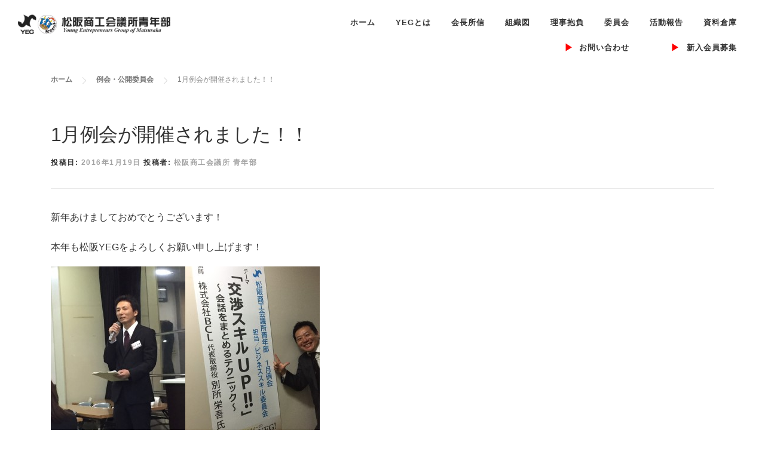

--- FILE ---
content_type: text/html; charset=UTF-8
request_url: http://matsusaka-yeg.jp/1%E6%9C%88%E4%BE%8B%E4%BC%9A%E3%81%8C%E9%96%8B%E5%82%AC%E3%81%95%E3%82%8C%E3%81%BE%E3%81%97%E3%81%9F%EF%BC%81%EF%BC%81/
body_size: 16541
content:
<!DOCTYPE html>
<html lang="ja">
<head>
<meta charset="UTF-8">
<meta name="viewport" content="width=device-width, initial-scale=1">
<link rel="profile" href="http://gmpg.org/xfn/11">
<title>1月例会が開催されました！！ &#8211; 松阪商工会議所青年部</title>
<meta name='robots' content='max-image-preview:large' />
<link rel='dns-prefetch' href='//maps.googleapis.com' />
<link rel='dns-prefetch' href='//www.googletagmanager.com' />
<link rel="alternate" type="application/rss+xml" title="松阪商工会議所青年部 &raquo; フィード" href="https://matsusaka-yeg.jp/feed/" />
<link rel="alternate" type="application/rss+xml" title="松阪商工会議所青年部 &raquo; コメントフィード" href="https://matsusaka-yeg.jp/comments/feed/" />
		<script>
			var head = document.getElementsByTagName('head')[0];
			// Save the original method
			var insertBefore = head.insertBefore;
			// Replace it!
			head.insertBefore = function(newElement, referenceElement) {
				if (newElement.href && newElement.href.indexOf('https://fonts.googleapis.com/css?family=') === 0) {
					return;
				}
				if (newElement.href && newElement.href.indexOf('https://fonts.gstatic.com/') === 0) {
					return;
				}
				insertBefore.call(head, newElement, referenceElement);
			};
		</script>
<link rel="alternate" type="application/rss+xml" title="松阪商工会議所青年部 &raquo; 1月例会が開催されました！！ のコメントのフィード" href="https://matsusaka-yeg.jp/1%e6%9c%88%e4%be%8b%e4%bc%9a%e3%81%8c%e9%96%8b%e5%82%ac%e3%81%95%e3%82%8c%e3%81%be%e3%81%97%e3%81%9f%ef%bc%81%ef%bc%81/feed/" />
<link rel="alternate" title="oEmbed (JSON)" type="application/json+oembed" href="https://matsusaka-yeg.jp/wp-json/oembed/1.0/embed?url=https%3A%2F%2Fmatsusaka-yeg.jp%2F1%25e6%259c%2588%25e4%25be%258b%25e4%25bc%259a%25e3%2581%258c%25e9%2596%258b%25e5%2582%25ac%25e3%2581%2595%25e3%2582%258c%25e3%2581%25be%25e3%2581%2597%25e3%2581%259f%25ef%25bc%2581%25ef%25bc%2581%2F" />
<link rel="alternate" title="oEmbed (XML)" type="text/xml+oembed" href="https://matsusaka-yeg.jp/wp-json/oembed/1.0/embed?url=https%3A%2F%2Fmatsusaka-yeg.jp%2F1%25e6%259c%2588%25e4%25be%258b%25e4%25bc%259a%25e3%2581%258c%25e9%2596%258b%25e5%2582%25ac%25e3%2581%2595%25e3%2582%258c%25e3%2581%25be%25e3%2581%2597%25e3%2581%259f%25ef%25bc%2581%25ef%25bc%2581%2F&#038;format=xml" />
<style id='wp-img-auto-sizes-contain-inline-css' type='text/css'>
img:is([sizes=auto i],[sizes^="auto," i]){contain-intrinsic-size:3000px 1500px}
/*# sourceURL=wp-img-auto-sizes-contain-inline-css */
</style>
<style id='wp-emoji-styles-inline-css' type='text/css'>

	img.wp-smiley, img.emoji {
		display: inline !important;
		border: none !important;
		box-shadow: none !important;
		height: 1em !important;
		width: 1em !important;
		margin: 0 0.07em !important;
		vertical-align: -0.1em !important;
		background: none !important;
		padding: 0 !important;
	}
/*# sourceURL=wp-emoji-styles-inline-css */
</style>
<style id='wp-block-library-inline-css' type='text/css'>
:root{--wp-block-synced-color:#7a00df;--wp-block-synced-color--rgb:122,0,223;--wp-bound-block-color:var(--wp-block-synced-color);--wp-editor-canvas-background:#ddd;--wp-admin-theme-color:#007cba;--wp-admin-theme-color--rgb:0,124,186;--wp-admin-theme-color-darker-10:#006ba1;--wp-admin-theme-color-darker-10--rgb:0,107,160.5;--wp-admin-theme-color-darker-20:#005a87;--wp-admin-theme-color-darker-20--rgb:0,90,135;--wp-admin-border-width-focus:2px}@media (min-resolution:192dpi){:root{--wp-admin-border-width-focus:1.5px}}.wp-element-button{cursor:pointer}:root .has-very-light-gray-background-color{background-color:#eee}:root .has-very-dark-gray-background-color{background-color:#313131}:root .has-very-light-gray-color{color:#eee}:root .has-very-dark-gray-color{color:#313131}:root .has-vivid-green-cyan-to-vivid-cyan-blue-gradient-background{background:linear-gradient(135deg,#00d084,#0693e3)}:root .has-purple-crush-gradient-background{background:linear-gradient(135deg,#34e2e4,#4721fb 50%,#ab1dfe)}:root .has-hazy-dawn-gradient-background{background:linear-gradient(135deg,#faaca8,#dad0ec)}:root .has-subdued-olive-gradient-background{background:linear-gradient(135deg,#fafae1,#67a671)}:root .has-atomic-cream-gradient-background{background:linear-gradient(135deg,#fdd79a,#004a59)}:root .has-nightshade-gradient-background{background:linear-gradient(135deg,#330968,#31cdcf)}:root .has-midnight-gradient-background{background:linear-gradient(135deg,#020381,#2874fc)}:root{--wp--preset--font-size--normal:16px;--wp--preset--font-size--huge:42px}.has-regular-font-size{font-size:1em}.has-larger-font-size{font-size:2.625em}.has-normal-font-size{font-size:var(--wp--preset--font-size--normal)}.has-huge-font-size{font-size:var(--wp--preset--font-size--huge)}.has-text-align-center{text-align:center}.has-text-align-left{text-align:left}.has-text-align-right{text-align:right}.has-fit-text{white-space:nowrap!important}#end-resizable-editor-section{display:none}.aligncenter{clear:both}.items-justified-left{justify-content:flex-start}.items-justified-center{justify-content:center}.items-justified-right{justify-content:flex-end}.items-justified-space-between{justify-content:space-between}.screen-reader-text{border:0;clip-path:inset(50%);height:1px;margin:-1px;overflow:hidden;padding:0;position:absolute;width:1px;word-wrap:normal!important}.screen-reader-text:focus{background-color:#ddd;clip-path:none;color:#444;display:block;font-size:1em;height:auto;left:5px;line-height:normal;padding:15px 23px 14px;text-decoration:none;top:5px;width:auto;z-index:100000}html :where(.has-border-color){border-style:solid}html :where([style*=border-top-color]){border-top-style:solid}html :where([style*=border-right-color]){border-right-style:solid}html :where([style*=border-bottom-color]){border-bottom-style:solid}html :where([style*=border-left-color]){border-left-style:solid}html :where([style*=border-width]){border-style:solid}html :where([style*=border-top-width]){border-top-style:solid}html :where([style*=border-right-width]){border-right-style:solid}html :where([style*=border-bottom-width]){border-bottom-style:solid}html :where([style*=border-left-width]){border-left-style:solid}html :where(img[class*=wp-image-]){height:auto;max-width:100%}:where(figure){margin:0 0 1em}html :where(.is-position-sticky){--wp-admin--admin-bar--position-offset:var(--wp-admin--admin-bar--height,0px)}@media screen and (max-width:600px){html :where(.is-position-sticky){--wp-admin--admin-bar--position-offset:0px}}

/*# sourceURL=wp-block-library-inline-css */
</style><style id='global-styles-inline-css' type='text/css'>
:root{--wp--preset--aspect-ratio--square: 1;--wp--preset--aspect-ratio--4-3: 4/3;--wp--preset--aspect-ratio--3-4: 3/4;--wp--preset--aspect-ratio--3-2: 3/2;--wp--preset--aspect-ratio--2-3: 2/3;--wp--preset--aspect-ratio--16-9: 16/9;--wp--preset--aspect-ratio--9-16: 9/16;--wp--preset--color--black: #000000;--wp--preset--color--cyan-bluish-gray: #abb8c3;--wp--preset--color--white: #ffffff;--wp--preset--color--pale-pink: #f78da7;--wp--preset--color--vivid-red: #cf2e2e;--wp--preset--color--luminous-vivid-orange: #ff6900;--wp--preset--color--luminous-vivid-amber: #fcb900;--wp--preset--color--light-green-cyan: #7bdcb5;--wp--preset--color--vivid-green-cyan: #00d084;--wp--preset--color--pale-cyan-blue: #8ed1fc;--wp--preset--color--vivid-cyan-blue: #0693e3;--wp--preset--color--vivid-purple: #9b51e0;--wp--preset--gradient--vivid-cyan-blue-to-vivid-purple: linear-gradient(135deg,rgb(6,147,227) 0%,rgb(155,81,224) 100%);--wp--preset--gradient--light-green-cyan-to-vivid-green-cyan: linear-gradient(135deg,rgb(122,220,180) 0%,rgb(0,208,130) 100%);--wp--preset--gradient--luminous-vivid-amber-to-luminous-vivid-orange: linear-gradient(135deg,rgb(252,185,0) 0%,rgb(255,105,0) 100%);--wp--preset--gradient--luminous-vivid-orange-to-vivid-red: linear-gradient(135deg,rgb(255,105,0) 0%,rgb(207,46,46) 100%);--wp--preset--gradient--very-light-gray-to-cyan-bluish-gray: linear-gradient(135deg,rgb(238,238,238) 0%,rgb(169,184,195) 100%);--wp--preset--gradient--cool-to-warm-spectrum: linear-gradient(135deg,rgb(74,234,220) 0%,rgb(151,120,209) 20%,rgb(207,42,186) 40%,rgb(238,44,130) 60%,rgb(251,105,98) 80%,rgb(254,248,76) 100%);--wp--preset--gradient--blush-light-purple: linear-gradient(135deg,rgb(255,206,236) 0%,rgb(152,150,240) 100%);--wp--preset--gradient--blush-bordeaux: linear-gradient(135deg,rgb(254,205,165) 0%,rgb(254,45,45) 50%,rgb(107,0,62) 100%);--wp--preset--gradient--luminous-dusk: linear-gradient(135deg,rgb(255,203,112) 0%,rgb(199,81,192) 50%,rgb(65,88,208) 100%);--wp--preset--gradient--pale-ocean: linear-gradient(135deg,rgb(255,245,203) 0%,rgb(182,227,212) 50%,rgb(51,167,181) 100%);--wp--preset--gradient--electric-grass: linear-gradient(135deg,rgb(202,248,128) 0%,rgb(113,206,126) 100%);--wp--preset--gradient--midnight: linear-gradient(135deg,rgb(2,3,129) 0%,rgb(40,116,252) 100%);--wp--preset--font-size--small: 13px;--wp--preset--font-size--medium: 20px;--wp--preset--font-size--large: 36px;--wp--preset--font-size--x-large: 42px;--wp--preset--spacing--20: 0.44rem;--wp--preset--spacing--30: 0.67rem;--wp--preset--spacing--40: 1rem;--wp--preset--spacing--50: 1.5rem;--wp--preset--spacing--60: 2.25rem;--wp--preset--spacing--70: 3.38rem;--wp--preset--spacing--80: 5.06rem;--wp--preset--shadow--natural: 6px 6px 9px rgba(0, 0, 0, 0.2);--wp--preset--shadow--deep: 12px 12px 50px rgba(0, 0, 0, 0.4);--wp--preset--shadow--sharp: 6px 6px 0px rgba(0, 0, 0, 0.2);--wp--preset--shadow--outlined: 6px 6px 0px -3px rgb(255, 255, 255), 6px 6px rgb(0, 0, 0);--wp--preset--shadow--crisp: 6px 6px 0px rgb(0, 0, 0);}:where(.is-layout-flex){gap: 0.5em;}:where(.is-layout-grid){gap: 0.5em;}body .is-layout-flex{display: flex;}.is-layout-flex{flex-wrap: wrap;align-items: center;}.is-layout-flex > :is(*, div){margin: 0;}body .is-layout-grid{display: grid;}.is-layout-grid > :is(*, div){margin: 0;}:where(.wp-block-columns.is-layout-flex){gap: 2em;}:where(.wp-block-columns.is-layout-grid){gap: 2em;}:where(.wp-block-post-template.is-layout-flex){gap: 1.25em;}:where(.wp-block-post-template.is-layout-grid){gap: 1.25em;}.has-black-color{color: var(--wp--preset--color--black) !important;}.has-cyan-bluish-gray-color{color: var(--wp--preset--color--cyan-bluish-gray) !important;}.has-white-color{color: var(--wp--preset--color--white) !important;}.has-pale-pink-color{color: var(--wp--preset--color--pale-pink) !important;}.has-vivid-red-color{color: var(--wp--preset--color--vivid-red) !important;}.has-luminous-vivid-orange-color{color: var(--wp--preset--color--luminous-vivid-orange) !important;}.has-luminous-vivid-amber-color{color: var(--wp--preset--color--luminous-vivid-amber) !important;}.has-light-green-cyan-color{color: var(--wp--preset--color--light-green-cyan) !important;}.has-vivid-green-cyan-color{color: var(--wp--preset--color--vivid-green-cyan) !important;}.has-pale-cyan-blue-color{color: var(--wp--preset--color--pale-cyan-blue) !important;}.has-vivid-cyan-blue-color{color: var(--wp--preset--color--vivid-cyan-blue) !important;}.has-vivid-purple-color{color: var(--wp--preset--color--vivid-purple) !important;}.has-black-background-color{background-color: var(--wp--preset--color--black) !important;}.has-cyan-bluish-gray-background-color{background-color: var(--wp--preset--color--cyan-bluish-gray) !important;}.has-white-background-color{background-color: var(--wp--preset--color--white) !important;}.has-pale-pink-background-color{background-color: var(--wp--preset--color--pale-pink) !important;}.has-vivid-red-background-color{background-color: var(--wp--preset--color--vivid-red) !important;}.has-luminous-vivid-orange-background-color{background-color: var(--wp--preset--color--luminous-vivid-orange) !important;}.has-luminous-vivid-amber-background-color{background-color: var(--wp--preset--color--luminous-vivid-amber) !important;}.has-light-green-cyan-background-color{background-color: var(--wp--preset--color--light-green-cyan) !important;}.has-vivid-green-cyan-background-color{background-color: var(--wp--preset--color--vivid-green-cyan) !important;}.has-pale-cyan-blue-background-color{background-color: var(--wp--preset--color--pale-cyan-blue) !important;}.has-vivid-cyan-blue-background-color{background-color: var(--wp--preset--color--vivid-cyan-blue) !important;}.has-vivid-purple-background-color{background-color: var(--wp--preset--color--vivid-purple) !important;}.has-black-border-color{border-color: var(--wp--preset--color--black) !important;}.has-cyan-bluish-gray-border-color{border-color: var(--wp--preset--color--cyan-bluish-gray) !important;}.has-white-border-color{border-color: var(--wp--preset--color--white) !important;}.has-pale-pink-border-color{border-color: var(--wp--preset--color--pale-pink) !important;}.has-vivid-red-border-color{border-color: var(--wp--preset--color--vivid-red) !important;}.has-luminous-vivid-orange-border-color{border-color: var(--wp--preset--color--luminous-vivid-orange) !important;}.has-luminous-vivid-amber-border-color{border-color: var(--wp--preset--color--luminous-vivid-amber) !important;}.has-light-green-cyan-border-color{border-color: var(--wp--preset--color--light-green-cyan) !important;}.has-vivid-green-cyan-border-color{border-color: var(--wp--preset--color--vivid-green-cyan) !important;}.has-pale-cyan-blue-border-color{border-color: var(--wp--preset--color--pale-cyan-blue) !important;}.has-vivid-cyan-blue-border-color{border-color: var(--wp--preset--color--vivid-cyan-blue) !important;}.has-vivid-purple-border-color{border-color: var(--wp--preset--color--vivid-purple) !important;}.has-vivid-cyan-blue-to-vivid-purple-gradient-background{background: var(--wp--preset--gradient--vivid-cyan-blue-to-vivid-purple) !important;}.has-light-green-cyan-to-vivid-green-cyan-gradient-background{background: var(--wp--preset--gradient--light-green-cyan-to-vivid-green-cyan) !important;}.has-luminous-vivid-amber-to-luminous-vivid-orange-gradient-background{background: var(--wp--preset--gradient--luminous-vivid-amber-to-luminous-vivid-orange) !important;}.has-luminous-vivid-orange-to-vivid-red-gradient-background{background: var(--wp--preset--gradient--luminous-vivid-orange-to-vivid-red) !important;}.has-very-light-gray-to-cyan-bluish-gray-gradient-background{background: var(--wp--preset--gradient--very-light-gray-to-cyan-bluish-gray) !important;}.has-cool-to-warm-spectrum-gradient-background{background: var(--wp--preset--gradient--cool-to-warm-spectrum) !important;}.has-blush-light-purple-gradient-background{background: var(--wp--preset--gradient--blush-light-purple) !important;}.has-blush-bordeaux-gradient-background{background: var(--wp--preset--gradient--blush-bordeaux) !important;}.has-luminous-dusk-gradient-background{background: var(--wp--preset--gradient--luminous-dusk) !important;}.has-pale-ocean-gradient-background{background: var(--wp--preset--gradient--pale-ocean) !important;}.has-electric-grass-gradient-background{background: var(--wp--preset--gradient--electric-grass) !important;}.has-midnight-gradient-background{background: var(--wp--preset--gradient--midnight) !important;}.has-small-font-size{font-size: var(--wp--preset--font-size--small) !important;}.has-medium-font-size{font-size: var(--wp--preset--font-size--medium) !important;}.has-large-font-size{font-size: var(--wp--preset--font-size--large) !important;}.has-x-large-font-size{font-size: var(--wp--preset--font-size--x-large) !important;}
/*# sourceURL=global-styles-inline-css */
</style>

<style id='classic-theme-styles-inline-css' type='text/css'>
/*! This file is auto-generated */
.wp-block-button__link{color:#fff;background-color:#32373c;border-radius:9999px;box-shadow:none;text-decoration:none;padding:calc(.667em + 2px) calc(1.333em + 2px);font-size:1.125em}.wp-block-file__button{background:#32373c;color:#fff;text-decoration:none}
/*# sourceURL=/wp-includes/css/classic-themes.min.css */
</style>
<link rel='stylesheet' id='searchandfilter-css' href='https://matsusaka-yeg.jp/wp-content/plugins/search-filter/style.css?ver=1' type='text/css' media='all' />
<link rel='stylesheet' id='wp-show-posts-css' href='http://matsusaka-yeg.jp/wp-content/plugins/wp-show-posts/css/wp-show-posts-min.css?ver=1.1.6' type='text/css' media='all' />
<link rel='stylesheet' id='onepress-animate-css' href='http://matsusaka-yeg.jp/wp-content/themes/onepress/assets/css/animate.min.css?ver=2.3.16' type='text/css' media='all' />
<link rel='stylesheet' id='onepress-fa-css' href='http://matsusaka-yeg.jp/wp-content/themes/onepress/assets/fontawesome-v6/css/all.min.css?ver=6.5.1' type='text/css' media='all' />
<link rel='stylesheet' id='onepress-fa-shims-css' href='http://matsusaka-yeg.jp/wp-content/themes/onepress/assets/fontawesome-v6/css/v4-shims.min.css?ver=6.5.1' type='text/css' media='all' />
<link rel='stylesheet' id='onepress-bootstrap-css' href='http://matsusaka-yeg.jp/wp-content/themes/onepress/assets/css/bootstrap.min.css?ver=2.3.16' type='text/css' media='all' />
<link rel='stylesheet' id='onepress-style-css' href='http://matsusaka-yeg.jp/wp-content/themes/onepress/style.css?ver=6.9' type='text/css' media='all' />
<style id='onepress-style-inline-css' type='text/css'>
.site-logo-div img{height:40px;width:auto}#main .video-section section.hero-slideshow-wrapper{background:transparent}.hero-slideshow-wrapper:after{position:absolute;top:0px;left:0px;width:100%;height:100%;background-color:rgba(0,0,0,0.3);display:block;content:""}#parallax-hero .jarallax-container .parallax-bg:before{background-color:rgba(0,0,0,0.3)}.body-desktop .parallax-hero .hero-slideshow-wrapper:after{display:none!important}#parallax-hero>.parallax-bg::before{background-color:rgba(0,0,0,0.3);opacity:1}.body-desktop .parallax-hero .hero-slideshow-wrapper:after{display:none!important}a,.screen-reader-text:hover,.screen-reader-text:active,.screen-reader-text:focus,.header-social a,.onepress-menu a:hover,.onepress-menu ul li a:hover,.onepress-menu li.onepress-current-item>a,.onepress-menu ul li.current-menu-item>a,.onepress-menu>li a.menu-actived,.onepress-menu.onepress-menu-mobile li.onepress-current-item>a,.site-footer a,.site-footer .footer-social a:hover,.site-footer .btt a:hover,.highlight,#comments .comment .comment-wrapper .comment-meta .comment-time:hover,#comments .comment .comment-wrapper .comment-meta .comment-reply-link:hover,#comments .comment .comment-wrapper .comment-meta .comment-edit-link:hover,.btn-theme-primary-outline,.sidebar .widget a:hover,.section-services .service-item .service-image i,.counter_item .counter__number,.team-member .member-thumb .member-profile a:hover,.icon-background-default{color:#a3a3a3}input[type="reset"],input[type="submit"],input[type="submit"],input[type="reset"]:hover,input[type="submit"]:hover,input[type="submit"]:hover .nav-links a:hover,.btn-theme-primary,.btn-theme-primary-outline:hover,.section-testimonials .card-theme-primary,.woocommerce #respond input#submit,.woocommerce a.button,.woocommerce button.button,.woocommerce input.button,.woocommerce button.button.alt,.pirate-forms-submit-button,.pirate-forms-submit-button:hover,input[type="reset"],input[type="submit"],input[type="submit"],.pirate-forms-submit-button,.contact-form div.wpforms-container-full .wpforms-form .wpforms-submit,.contact-form div.wpforms-container-full .wpforms-form .wpforms-submit:hover,.nav-links a:hover,.nav-links a.current,.nav-links .page-numbers:hover,.nav-links .page-numbers.current{background:#a3a3a3}.btn-theme-primary-outline,.btn-theme-primary-outline:hover,.pricing__item:hover,.section-testimonials .card-theme-primary,.entry-content blockquote{border-color:#a3a3a3}.page-header.page--cover{text-align:left}.page-header:not(.page--cover){text-align:left}.site-footer .site-info,.site-footer .btt a{background-color:#ffffff}.site-footer .site-info{color:#808080}.site-footer .btt a,.site-footer .site-info a{color:#808080}#footer-widgets{background-color:#ffffff}.gallery-carousel .g-item{padding:0px 10px}.gallery-carousel-wrap{margin-left:-10px;margin-right:-10px}.gallery-grid .g-item,.gallery-masonry .g-item .inner{padding:10px}.gallery-grid-wrap,.gallery-masonry-wrap{margin-left:-10px;margin-right:-10px}.gallery-justified-wrap{margin-left:-20px;margin-right:-20px}
/*# sourceURL=onepress-style-inline-css */
</style>
<link rel='stylesheet' id='onepress-gallery-lightgallery-css' href='http://matsusaka-yeg.jp/wp-content/themes/onepress/assets/css/lightgallery.css?ver=6.9' type='text/css' media='all' />
<link rel='stylesheet' id='onepress-plus-style-css' href='http://matsusaka-yeg.jp/wp-content/plugins/onepress-plus/onepress-plus.css?ver=2.2.7' type='text/css' media='all' />
<link rel='stylesheet' id='chld_thm_cfg_child-css' href='http://matsusaka-yeg.jp/wp-content/themes/onepress-child/style.css?ver=2.2.7.1620135789' type='text/css' media='all' />
<!--n2css--><!--n2js--><script type="text/javascript" src="http://matsusaka-yeg.jp/wp-includes/js/jquery/jquery.min.js?ver=3.7.1" id="jquery-core-js"></script>
<script type="text/javascript" src="http://matsusaka-yeg.jp/wp-includes/js/jquery/jquery-migrate.min.js?ver=3.4.1" id="jquery-migrate-js"></script>
<link rel="https://api.w.org/" href="https://matsusaka-yeg.jp/wp-json/" /><link rel="alternate" title="JSON" type="application/json" href="https://matsusaka-yeg.jp/wp-json/wp/v2/posts/897" /><link rel="EditURI" type="application/rsd+xml" title="RSD" href="https://matsusaka-yeg.jp/xmlrpc.php?rsd" />
<meta name="generator" content="WordPress 6.9" />
<link rel="canonical" href="https://matsusaka-yeg.jp/1%e6%9c%88%e4%be%8b%e4%bc%9a%e3%81%8c%e9%96%8b%e5%82%ac%e3%81%95%e3%82%8c%e3%81%be%e3%81%97%e3%81%9f%ef%bc%81%ef%bc%81/" />
<link rel='shortlink' href='https://matsusaka-yeg.jp/?p=897' />
<meta name="generator" content="Site Kit by Google 1.170.0" /><link rel="pingback" href="http://matsusaka-yeg.jp/xmlrpc.php"><style type="text/css">.recentcomments a{display:inline !important;padding:0 !important;margin:0 !important;}</style><link rel="icon" href="https://matsusaka-yeg.jp/wp-content/uploads/fabicon.jpg" sizes="32x32" />
<link rel="icon" href="https://matsusaka-yeg.jp/wp-content/uploads/fabicon.jpg" sizes="192x192" />
<link rel="apple-touch-icon" href="https://matsusaka-yeg.jp/wp-content/uploads/fabicon.jpg" />
<meta name="msapplication-TileImage" content="https://matsusaka-yeg.jp/wp-content/uploads/fabicon.jpg" />
		<style type="text/css" id="wp-custom-css">
			/****一般設定****/

body,
button,
input,
select,
textarea {
    font-size: 1rem;
    line-height: 2.2;
    color: #333;
}

h2 {
    line-height: 3rem;
}

h3 {
    font-size: 1.7rem;
    line-height: 3rem;
    margin: 30px 0;
}

.breadcrumbs {
    border-bottom: none;
}


/**トップページ**/

.wp-block-uagb-tabs-child.uagb-tabs__body-container.uagb-tabs__inner-tab {
    padding: 0;
}

.uagb-tabs__body-wrap {
    padding: 0;
}

.uagb-tabs__wrap.uagb-tabs__hstyle5-desktop {
    margin: 0;
}

.uagb-post-grid .is-grid.uagb-post__equal-height .uagb-post__inner-wrap {
    padding: 0;
}

.uagb-tabs__body-wrap .uagb-post-grid .uagb-post__items .uagb-post__image {
    margin-top: 0;
    margin-left: 0;
    margin-right: 0;
}

li.uagb-tab {
    border-left: 1px solid #000 !important;
    border-radius: 0px !important;
    margin: 0 !important;
}

li.uagb-tab:last-child {
    border-right: 1px solid #000 !important;
}

.uagb-tabs__active::after {
    /* text-decoration: none; */
    /* color: #777777; */
    /* text-decoration: none; */
    content: "";
    position: absolute;
    left: 50%;
    width: 10px;
    bottom: -4px;
    /* display: inline-block; */
    height: 10px;
    background-color: red;
    border-radius: 25px;
}

a.uagb-tabs-list.uagb-tabs__icon-position-left {
    text-decoration: none;
}

.uagb-tabs__wrap.uagb-tabs__hstyle1-mobile ul.uagb-tabs__panel {
    padding: 20px 0;
    font-size: 1.2rem;
}

.uagb-tabs__wrap .uagb-tabs__body-wrap {
    padding: 0;
}

time.uagb-post__date {
    font-size: 1rem;
}

.uagb-post-grid .uagb-post__title {
    margin-bottom: 5px;
}

.uagb-tabs__body-wrap .uagb-post__text .uagb-post__title a {
    font-size: 1.3rem;
}

.wp-block-uagb-icon-list-child.uagb-icon-list-repeater.uagb-icon-list__wrapper.aline_right {
    margin: 0 0 0 auto;
}


/***お問い合わせ*/

textarea:not(.editor-post-title__input),
input[type="date"],
input[type="datetime"],
input[type="datetime-local"],
input[type="email"],
input[type="month"],
input[type="number"],
input[type="password"],
input[type="search"],
input[type="tel"],
input[type="text"],
input[type="time"],
input[type="url"],
input[type="week"] {
    background: none;
    border: 2px solid #999;
    width: 100%;
}

.formButton {
    text-align: right;
}

input[type="submit"] {
    background: #333;
}


/**ヘッダー**/

@media screen and (min-width: 1140px) {
    li#menu-item-6679 {
        position: absolute;
        top: 80px;
        right: 210px;
        line-height: 0;
    }
    li#menu-item-6679::before {
        content: "\025b6";
        color: red;
        position: absolute;
        right: 110px;
    }
    li#menu-item-6680 {
        position: absolute;
        top: 80px;
        right: 47px;
        line-height: 0;
    }
    li#menu-item-6680::before {
        content: "\025b6";
        color: red;
        position: absolute;
        right: 95px;
    }
    .site-header {
        padding-bottom: 30px;
    }
    .followWrap {
        height: 105px !important;
    }
}

@media screen and (max-width: 767px) {
    .uagb-section__inner-wrap .topTab ul.uagb-tabs__panel {
        overflow: scroll;
    }
     ::-webkit-scrollbar {
        display: none;
    }
    li.uagb-tab {
        white-space: nowrap;
        display: inline-table;
    }
    .uagb-tabs__wrap.uagb-tabs__vstyle6-tablet .uagb-tabs__body-wrap {
        width: 100%;
        max-width: 100%;
    }
}


/****投稿一覧****/

.wp-show-posts-inner {
    display: flex;
}

header.wp-show-posts-entry-header {
    position: relative;
    display: block;
    width: 100%;
}

h3.wp-show-posts-entry-title {
    position: absolute;
    top: 30px;
    width: 100%;
    font-size: 1.5rem;
    overflow: hidden;
    text-overflow: ellipsis;
}

.wp-show-posts-entry-meta.wp-show-posts-entry-meta-below-title.post-meta-inline {
    position: absolute;
    top: 10px;
    width: 100%;
    font-size: 1rem;
}

.wp-show-posts-image {
    margin-bottom: 0;
}


/****モジュール一覧****/

.inner-wrap-right {
    padding: 0px 0px 0px 0px;
}

.uagb-columns__inner-wrap {
    margin: 20px 0;
}

.inner-wrap-right-line {
    padding: 0px 0px 0px 50px;
    border-left: 2px solid #eee;
}

.inner-wrap-left {
    padding: 0px 50px 0px 0px;
}

.uagb-column__inner-wrap {
    padding: 0 !important;
}

.wp-block-separator {
    margin: 20px 0px;
    border: #eee;
}

@media screen and (max-width: 767px) {
    .inner-wrap-right-line {
        padding: 0px;
        border-left: none;
    }
    .uagb-columns__inner-wrap {
        margin: 0;
    }
    .uagb-columns__wrap {
        padding-top: 0px;
    }
    #primary {
        padding-top: 0px;
    }
    .wp-show-posts-image.wpsp-image-left {
        margin-right: 20px;
    }
    h3.wp-show-posts-entry-title {
        top: 33px;
        overflow: hidden;
        font-size: 1rem;
        line-height: 1.5rem;
    }
    .wp-show-posts-entry-meta.wp-show-posts-entry-meta-below-title.post-meta-inline {
        top: 5px;
    }
    .uagb-section__inner-wrap ul.uagb-tabs__panel.uagb-tabs__align-left {
        overflow: scroll;
        max-width: 100%;
    }
    .footerNav {
        flex-wrap: wrap;
    }
    .footerRight {
        display: none;
    }
}

#page {
    overflow: hidden;
    position: relative;
}

.page-header {
    padding: 65px 0px;
    background: none;
    border-top: none;
    border-bottom: none;
}

.site-header {
    box-shadow: none;
}

.site-content {
    border-top: none;
}

main.wp-block-uagb-section {
    z-index: 10;
}

.headerLine {
    position: absolute;
    display: block;
    width: 100%;
    top: 114px;
}

span.first {
    position: absolute;
    top: 0px;
    z-index: 1;
    right: 47%;
    font-size: 1.2rem;
}

span.second {
    position: absolute;
    top: 39px;
    right: 39%;
    z-index: 1;
    font-size: 1.2rem;
}

span.third {
    position: absolute;
    top: 74px;
    z-index: 1;
    right: 37%;
    font-size: 1.2rem;
}

hr.first {
    border-bottom: 2px solid #333;
    width: 80%;
    position: absolute;
    right: -29%;
    top: 35px;
    z-index: 9;
}

hr.second {
    border-bottom: 2px solid #333;
    width: 80%;
    position: absolute;
    right: -33%;
    top: 70px;
    z-index: 9;
}

hr.third {
    border-bottom: 2px solid #333;
    width: 80%;
    position: absolute;
    right: -39%;
    top: 105px;
    z-index: 9;
}

@media screen and (max-width: 1139px) {
    .headerLine {
        top: 92px;
    }
    span.first {
        display: none;
    }
    span.second {
        display: none;
    }
    span.third {
        display: none;
    }
    hr.first {
        border-bottom: 2px solid #333;
        width: 45%;
        position: absolute;
        right: -24%;
        top: 35px;
        z-index: 9;
    }
    hr.second {
        border-bottom: 2px solid #333;
        width: 55%;
        position: absolute;
        right: -41%;
        top: 70px;
        z-index: 9;
    }
    hr.third {
        border-bottom: 2px solid #333;
        width: 65%;
        position: absolute;
        right: -60%;
        top: 105px;
        z-index: 9;
    }
}

.sidebar {
    text-align: center;
}

.breadcrumbs {
    font-size: 12px;
}

@media screen and (min-width: 1140px) {
    .disable_pc {
        display: none;
    }
}

.blogAnker {
        padding-top:200px;
					margin-top: -200px;
    }

.inner-wrap-left {
    border-right: 1px solid #eee !important;
}
		</style>
		</head>

<body class="wp-singular post-template-default single single-post postid-897 single-format-standard wp-custom-logo wp-theme-onepress wp-child-theme-onepress-child group-blog site-header-sticky">

<div id="page" class="hfeed site">
	<a class="skip-link screen-reader-text" href="#content">コンテンツへスキップ</a>
	<div id="header-section" class="h-on-top no-transparent">		<header id="masthead" class="site-header header-full-width is-sticky no-scroll no-t h-on-top" role="banner">
			<div class="container">
				<div class="site-branding">
					<div class="site-brand-inner has-logo-img no-desc"><div class="site-logo-div"><a href="https://matsusaka-yeg.jp/" class="custom-logo-link  no-t-logo" rel="home" itemprop="url"><img width="520" height="80" src="https://matsusaka-yeg.jp/wp-content/uploads/logo.png" class="custom-logo" alt="松阪商工会議所青年部" itemprop="logo" decoding="async" srcset="https://matsusaka-yeg.jp/wp-content/uploads/logo.png 520w, https://matsusaka-yeg.jp/wp-content/uploads/logo-300x46.png 300w" sizes="(max-width: 520px) 100vw, 520px" /></a></div></div>				</div>
				<div class="header-right-wrapper">
					<a href="#0" id="nav-toggle">メニュー<span></span></a>
					<nav id="site-navigation" class="main-navigation" role="navigation">
						<ul class="onepress-menu">
							<li id="menu-item-6331" class="menu-item menu-item-type-post_type menu-item-object-page menu-item-home menu-item-6331"><a href="https://matsusaka-yeg.jp/">ホーム</a></li>
<li id="menu-item-6492" class="menu-item menu-item-type-post_type menu-item-object-page menu-item-6492"><a href="https://matsusaka-yeg.jp/about/">YEGとは</a></li>
<li id="menu-item-6491" class="menu-item menu-item-type-post_type menu-item-object-page menu-item-6491"><a href="https://matsusaka-yeg.jp/chairmans-belief/">会長所信</a></li>
<li id="menu-item-6490" class="menu-item menu-item-type-post_type menu-item-object-page menu-item-6490"><a href="https://matsusaka-yeg.jp/organization-chart/">組織図</a></li>
<li id="menu-item-6489" class="menu-item menu-item-type-post_type menu-item-object-page menu-item-6489"><a href="https://matsusaka-yeg.jp/board-aspirations/">理事抱負</a></li>
<li id="menu-item-6488" class="menu-item menu-item-type-post_type menu-item-object-page menu-item-6488"><a href="https://matsusaka-yeg.jp/committee/">委員会</a></li>
<li id="menu-item-6832" class="menu-item menu-item-type-post_type menu-item-object-page menu-item-6832"><a href="https://matsusaka-yeg.jp/activity-report/">活動報告</a></li>
<li id="menu-item-7647" class="menu-item menu-item-type-custom menu-item-object-custom menu-item-7647"><a href="https://matsusaka-yeg.jp/document/">資料倉庫</a></li>
<li id="menu-item-6679" class="menu-item menu-item-type-post_type menu-item-object-page menu-item-6679"><a href="https://matsusaka-yeg.jp/contact-us/">お問い合わせ</a></li>
<li id="menu-item-6680" class="menu-item menu-item-type-post_type menu-item-object-page menu-item-6680"><a href="https://matsusaka-yeg.jp/recruitment-of-new-members/">新入会員募集</a></li>
						</ul>
					</nav>

				</div>
			</div>
		</header>
		</div>
	<div id="content" class="site-content">

					<div class="breadcrumbs">
				<div class="container">
					<span property="itemListElement" typeof="ListItem"><a property="item" typeof="WebPage" title="Go to 松阪商工会議所青年部." href="https://matsusaka-yeg.jp" class="home" ><span property="name">ホーム</span></a><meta property="position" content="1"></span><span property="itemListElement" typeof="ListItem"><a property="item" typeof="WebPage" title="Go to the 例会・公開委員会 category archives." href="https://matsusaka-yeg.jp/category/regular-meeting/" class="taxonomy category" ><span property="name">例会・公開委員会</span></a><meta property="position" content="2"></span><span property="itemListElement" typeof="ListItem"><span property="name" class="post post-post current-item">1月例会が開催されました！！</span><meta property="url" content="https://matsusaka-yeg.jp/1%e6%9c%88%e4%be%8b%e4%bc%9a%e3%81%8c%e9%96%8b%e5%82%ac%e3%81%95%e3%82%8c%e3%81%be%e3%81%97%e3%81%9f%ef%bc%81%ef%bc%81/"><meta property="position" content="3"></span>				</div>
			</div>
		
		<div id="content-inside" class="container no-sidebar">
			<div id="primary" class="content-area">
				<main id="main" class="site-main" role="main">

				
					<article id="post-897" class="post-897 post type-post status-publish format-standard has-post-thumbnail hentry category-regular-meeting category-all">
	<header class="entry-header">
		<h1 class="entry-title">1月例会が開催されました！！</h1>        		<div class="entry-meta">
			<span class="posted-on">投稿日: <a href="https://matsusaka-yeg.jp/1%e6%9c%88%e4%be%8b%e4%bc%9a%e3%81%8c%e9%96%8b%e5%82%ac%e3%81%95%e3%82%8c%e3%81%be%e3%81%97%e3%81%9f%ef%bc%81%ef%bc%81/" rel="bookmark"><time class="entry-date published" datetime="2016-01-19T10:21:19+09:00">2016年1月19日</time><time class="updated hide" datetime="2016-01-19T10:42:22+09:00">2016年1月19日</time></a></span><span class="byline"> 投稿者: <span class="author vcard"><a  rel="author" class="url fn n" href="https://matsusaka-yeg.jp/author/matsusaka-yeg/">松阪商工会議所 青年部</a></span></span>		</div>
        	</header>

    
	<div class="entry-content">
		<p>新年あけましておめでとうございます！</p>
<p>本年も松阪YEGをよろしくお願い申し上げます！</p>
<p><a href="http://matsusaka-yeg.lolipop.jp/wp-content/uploads/S__8265732.jpg"><img fetchpriority="high" decoding="async" class="alignnone size-medium wp-image-900" src="http://matsusaka-yeg.lolipop.jp/wp-content/uploads/S__8265732-225x300.jpg" alt="S__8265732" width="225" height="300" srcset="https://matsusaka-yeg.jp/wp-content/uploads/S__8265732-225x300.jpg 225w, https://matsusaka-yeg.jp/wp-content/uploads/S__8265732-768x1024.jpg 768w, https://matsusaka-yeg.jp/wp-content/uploads/S__8265732.jpg 960w" sizes="(max-width: 225px) 100vw, 225px" /></a><a href="http://matsusaka-yeg.lolipop.jp/wp-content/uploads/S__8265792.jpg"><img decoding="async" class="alignnone size-medium wp-image-901" src="http://matsusaka-yeg.lolipop.jp/wp-content/uploads/S__8265792-225x300.jpg" alt="S__8265792" width="225" height="300" srcset="https://matsusaka-yeg.jp/wp-content/uploads/S__8265792-225x300.jpg 225w, https://matsusaka-yeg.jp/wp-content/uploads/S__8265792-768x1024.jpg 768w, https://matsusaka-yeg.jp/wp-content/uploads/S__8265792.jpg 960w" sizes="(max-width: 225px) 100vw, 225px" /></a></p>
<p>1月18日月曜日松阪卸センター2階会議室 にて</p>
<p>北川委員長率いるビジネススキル委員会による</p>
<p>1月例会が開催されました。</p>
<p>テーマを交渉スキルUP!!～会話をまとめるテクニック～ としまして</p>
<p><a href="http://matsusaka-yeg.lolipop.jp/wp-content/uploads/S__8265759.jpg"><img decoding="async" class="alignnone size-medium wp-image-902" src="http://matsusaka-yeg.lolipop.jp/wp-content/uploads/S__8265759-225x300.jpg" alt="S__8265759" width="225" height="300" srcset="https://matsusaka-yeg.jp/wp-content/uploads/S__8265759-225x300.jpg 225w, https://matsusaka-yeg.jp/wp-content/uploads/S__8265759-768x1024.jpg 768w, https://matsusaka-yeg.jp/wp-content/uploads/S__8265759.jpg 960w" sizes="(max-width: 225px) 100vw, 225px" /></a><a href="http://matsusaka-yeg.lolipop.jp/wp-content/uploads/S__25002023.jpg"><img loading="lazy" decoding="async" class="alignnone size-medium wp-image-903" src="http://matsusaka-yeg.lolipop.jp/wp-content/uploads/S__25002023-225x300.jpg" alt="S__25002023" width="225" height="300" srcset="https://matsusaka-yeg.jp/wp-content/uploads/S__25002023-225x300.jpg 225w, https://matsusaka-yeg.jp/wp-content/uploads/S__25002023-768x1024.jpg 768w, https://matsusaka-yeg.jp/wp-content/uploads/S__25002023.jpg 960w" sizes="auto, (max-width: 225px) 100vw, 225px" /></a></p>
<p><a href="http://matsusaka-yeg.lolipop.jp/wp-content/uploads/S__25002038.jpg"><img loading="lazy" decoding="async" class="alignnone  wp-image-922" src="http://matsusaka-yeg.lolipop.jp/wp-content/uploads/S__25002038-300x225.jpg" alt="S__25002038" width="495" height="371" srcset="https://matsusaka-yeg.jp/wp-content/uploads/S__25002038-300x225.jpg 300w, https://matsusaka-yeg.jp/wp-content/uploads/S__25002038-1024x768.jpg 1024w, https://matsusaka-yeg.jp/wp-content/uploads/S__25002038.jpg 1280w" sizes="auto, (max-width: 495px) 100vw, 495px" /></a></p>
<p>株式会社BCL代表取締役 別所栄吾氏を講師に迎え、今回は参加者一人一人が架空の自動車販売業のオーナーもしくは副社長と陶器会社の営業、生産、デザインの部長となりきって、事前に配布されている資料を元にいかに上手く交渉できるかを実践型１対１・１対２の話合い形式での例会となりました。</p>
<p><a href="http://matsusaka-yeg.lolipop.jp/wp-content/uploads/S__8265800.jpg"><img loading="lazy" decoding="async" class="alignnone size-medium wp-image-910" src="http://matsusaka-yeg.lolipop.jp/wp-content/uploads/S__8265800-300x225.jpg" alt="S__8265800" width="300" height="225" srcset="https://matsusaka-yeg.jp/wp-content/uploads/S__8265800-300x225.jpg 300w, https://matsusaka-yeg.jp/wp-content/uploads/S__8265800-1024x768.jpg 1024w, https://matsusaka-yeg.jp/wp-content/uploads/S__8265800.jpg 1280w" sizes="auto, (max-width: 300px) 100vw, 300px" /></a> <a href="http://matsusaka-yeg.lolipop.jp/wp-content/uploads/S__8265784.jpg"><img loading="lazy" decoding="async" class="alignnone size-medium wp-image-912" src="http://matsusaka-yeg.lolipop.jp/wp-content/uploads/S__8265784-300x225.jpg" alt="S__8265784" width="300" height="225" srcset="https://matsusaka-yeg.jp/wp-content/uploads/S__8265784-300x225.jpg 300w, https://matsusaka-yeg.jp/wp-content/uploads/S__8265784-1024x768.jpg 1024w, https://matsusaka-yeg.jp/wp-content/uploads/S__8265784.jpg 1280w" sizes="auto, (max-width: 300px) 100vw, 300px" /></a> <a href="http://matsusaka-yeg.lolipop.jp/wp-content/uploads/S__25002075.jpg"><img loading="lazy" decoding="async" class="alignnone size-medium wp-image-911" src="http://matsusaka-yeg.lolipop.jp/wp-content/uploads/S__25002075-300x225.jpg" alt="S__25002075" width="300" height="225" srcset="https://matsusaka-yeg.jp/wp-content/uploads/S__25002075-300x225.jpg 300w, https://matsusaka-yeg.jp/wp-content/uploads/S__25002075-1024x768.jpg 1024w, https://matsusaka-yeg.jp/wp-content/uploads/S__25002075.jpg 1280w" sizes="auto, (max-width: 300px) 100vw, 300px" /></a> <a href="http://matsusaka-yeg.lolipop.jp/wp-content/uploads/S__25002077.jpg"><img loading="lazy" decoding="async" class="alignnone size-medium wp-image-909" src="http://matsusaka-yeg.lolipop.jp/wp-content/uploads/S__25002077-300x225.jpg" alt="S__25002077" width="300" height="225" srcset="https://matsusaka-yeg.jp/wp-content/uploads/S__25002077-300x225.jpg 300w, https://matsusaka-yeg.jp/wp-content/uploads/S__25002077-1024x768.jpg 1024w, https://matsusaka-yeg.jp/wp-content/uploads/S__25002077.jpg 1280w" sizes="auto, (max-width: 300px) 100vw, 300px" /></a> <a href="http://matsusaka-yeg.lolipop.jp/wp-content/uploads/S__25002044.jpg"><img loading="lazy" decoding="async" class="alignnone size-medium wp-image-908" src="http://matsusaka-yeg.lolipop.jp/wp-content/uploads/S__25002044-225x300.jpg" alt="S__25002044" width="225" height="300" srcset="https://matsusaka-yeg.jp/wp-content/uploads/S__25002044-225x300.jpg 225w, https://matsusaka-yeg.jp/wp-content/uploads/S__25002044-768x1024.jpg 768w, https://matsusaka-yeg.jp/wp-content/uploads/S__25002044.jpg 960w" sizes="auto, (max-width: 225px) 100vw, 225px" /></a> <a href="http://matsusaka-yeg.lolipop.jp/wp-content/uploads/S__25002079.jpg"><img loading="lazy" decoding="async" class="alignnone size-medium wp-image-930" src="http://matsusaka-yeg.lolipop.jp/wp-content/uploads/S__25002079-300x225.jpg" alt="S__25002079" width="300" height="225" srcset="https://matsusaka-yeg.jp/wp-content/uploads/S__25002079-300x225.jpg 300w, https://matsusaka-yeg.jp/wp-content/uploads/S__25002079-1024x768.jpg 1024w, https://matsusaka-yeg.jp/wp-content/uploads/S__25002079.jpg 1280w" sizes="auto, (max-width: 300px) 100vw, 300px" /></a> <a href="http://matsusaka-yeg.lolipop.jp/wp-content/uploads/S__8265738.jpg"><img loading="lazy" decoding="async" class="alignnone size-medium wp-image-931" src="http://matsusaka-yeg.lolipop.jp/wp-content/uploads/S__8265738-300x225.jpg" alt="S__8265738" width="300" height="225" srcset="https://matsusaka-yeg.jp/wp-content/uploads/S__8265738-300x225.jpg 300w, https://matsusaka-yeg.jp/wp-content/uploads/S__8265738-1024x768.jpg 1024w, https://matsusaka-yeg.jp/wp-content/uploads/S__8265738.jpg 1280w" sizes="auto, (max-width: 300px) 100vw, 300px" /></a> <a href="http://matsusaka-yeg.lolipop.jp/wp-content/uploads/S__8265751.jpg"><img loading="lazy" decoding="async" class="alignnone size-medium wp-image-932" src="http://matsusaka-yeg.lolipop.jp/wp-content/uploads/S__8265751-300x225.jpg" alt="S__8265751" width="300" height="225" srcset="https://matsusaka-yeg.jp/wp-content/uploads/S__8265751-300x225.jpg 300w, https://matsusaka-yeg.jp/wp-content/uploads/S__8265751-1024x768.jpg 1024w, https://matsusaka-yeg.jp/wp-content/uploads/S__8265751.jpg 1280w" sizes="auto, (max-width: 300px) 100vw, 300px" /></a><a href="http://matsusaka-yeg.lolipop.jp/wp-content/uploads/S__8265781.jpg"><img loading="lazy" decoding="async" class="alignnone size-medium wp-image-907" src="http://matsusaka-yeg.lolipop.jp/wp-content/uploads/S__8265781-300x225.jpg" alt="S__8265781" width="300" height="225" srcset="https://matsusaka-yeg.jp/wp-content/uploads/S__8265781-300x225.jpg 300w, https://matsusaka-yeg.jp/wp-content/uploads/S__8265781-1024x768.jpg 1024w, https://matsusaka-yeg.jp/wp-content/uploads/S__8265781.jpg 1280w" sizes="auto, (max-width: 300px) 100vw, 300px" /></a> <a href="http://matsusaka-yeg.lolipop.jp/wp-content/uploads/S__8265779.jpg"><img loading="lazy" decoding="async" class="alignnone size-medium wp-image-906" src="http://matsusaka-yeg.lolipop.jp/wp-content/uploads/S__8265779-300x225.jpg" alt="S__8265779" width="300" height="225" srcset="https://matsusaka-yeg.jp/wp-content/uploads/S__8265779-300x225.jpg 300w, https://matsusaka-yeg.jp/wp-content/uploads/S__8265779-1024x768.jpg 1024w, https://matsusaka-yeg.jp/wp-content/uploads/S__8265779.jpg 1280w" sizes="auto, (max-width: 300px) 100vw, 300px" /></a> <a href="http://matsusaka-yeg.lolipop.jp/wp-content/uploads/S__8265785.jpg"><img loading="lazy" decoding="async" class="alignnone size-medium wp-image-905" src="http://matsusaka-yeg.lolipop.jp/wp-content/uploads/S__8265785-300x225.jpg" alt="S__8265785" width="300" height="225" srcset="https://matsusaka-yeg.jp/wp-content/uploads/S__8265785-300x225.jpg 300w, https://matsusaka-yeg.jp/wp-content/uploads/S__8265785-1024x768.jpg 1024w, https://matsusaka-yeg.jp/wp-content/uploads/S__8265785.jpg 1280w" sizes="auto, (max-width: 300px) 100vw, 300px" /></a> <a href="http://matsusaka-yeg.lolipop.jp/wp-content/uploads/S__8265742.jpg"><img loading="lazy" decoding="async" class="alignnone size-medium wp-image-904" src="http://matsusaka-yeg.lolipop.jp/wp-content/uploads/S__8265742-300x225.jpg" alt="S__8265742" width="300" height="225" srcset="https://matsusaka-yeg.jp/wp-content/uploads/S__8265742-300x225.jpg 300w, https://matsusaka-yeg.jp/wp-content/uploads/S__8265742-1024x768.jpg 1024w, https://matsusaka-yeg.jp/wp-content/uploads/S__8265742.jpg 1280w" sizes="auto, (max-width: 300px) 100vw, 300px" /></a> <a href="http://matsusaka-yeg.lolipop.jp/wp-content/uploads/S__8265774.jpg"><img loading="lazy" decoding="async" class="alignnone size-medium wp-image-913" src="http://matsusaka-yeg.lolipop.jp/wp-content/uploads/S__8265774-300x225.jpg" alt="S__8265774" width="300" height="225" srcset="https://matsusaka-yeg.jp/wp-content/uploads/S__8265774-300x225.jpg 300w, https://matsusaka-yeg.jp/wp-content/uploads/S__8265774-1024x768.jpg 1024w, https://matsusaka-yeg.jp/wp-content/uploads/S__8265774.jpg 1280w" sizes="auto, (max-width: 300px) 100vw, 300px" /></a> <a href="http://matsusaka-yeg.lolipop.jp/wp-content/uploads/S__25002074.jpg"><img loading="lazy" decoding="async" class="alignnone size-medium wp-image-916" src="http://matsusaka-yeg.lolipop.jp/wp-content/uploads/S__25002074-300x225.jpg" alt="S__25002074" width="300" height="225" srcset="https://matsusaka-yeg.jp/wp-content/uploads/S__25002074-300x225.jpg 300w, https://matsusaka-yeg.jp/wp-content/uploads/S__25002074-1024x768.jpg 1024w, https://matsusaka-yeg.jp/wp-content/uploads/S__25002074.jpg 1280w" sizes="auto, (max-width: 300px) 100vw, 300px" /></a> <a href="http://matsusaka-yeg.lolipop.jp/wp-content/uploads/S__8265793.jpg"><img loading="lazy" decoding="async" class="alignnone size-medium wp-image-915" src="http://matsusaka-yeg.lolipop.jp/wp-content/uploads/S__8265793-300x225.jpg" alt="S__8265793" width="300" height="225" srcset="https://matsusaka-yeg.jp/wp-content/uploads/S__8265793-300x225.jpg 300w, https://matsusaka-yeg.jp/wp-content/uploads/S__8265793-1024x768.jpg 1024w, https://matsusaka-yeg.jp/wp-content/uploads/S__8265793.jpg 1280w" sizes="auto, (max-width: 300px) 100vw, 300px" /></a> <a href="http://matsusaka-yeg.lolipop.jp/wp-content/uploads/S__25002065.jpg"><img loading="lazy" decoding="async" class="alignnone size-medium wp-image-934" src="http://matsusaka-yeg.lolipop.jp/wp-content/uploads/S__25002065-300x225.jpg" alt="S__25002065" width="300" height="225" srcset="https://matsusaka-yeg.jp/wp-content/uploads/S__25002065-300x225.jpg 300w, https://matsusaka-yeg.jp/wp-content/uploads/S__25002065-1024x768.jpg 1024w, https://matsusaka-yeg.jp/wp-content/uploads/S__25002065.jpg 1280w" sizes="auto, (max-width: 300px) 100vw, 300px" /></a><a href="http://matsusaka-yeg.lolipop.jp/wp-content/uploads/S__8265796.jpg"><img loading="lazy" decoding="async" class="alignnone size-medium wp-image-914" src="http://matsusaka-yeg.lolipop.jp/wp-content/uploads/S__8265796-225x300.jpg" alt="S__8265796" width="225" height="300" srcset="https://matsusaka-yeg.jp/wp-content/uploads/S__8265796-225x300.jpg 225w, https://matsusaka-yeg.jp/wp-content/uploads/S__8265796-768x1024.jpg 768w, https://matsusaka-yeg.jp/wp-content/uploads/S__8265796.jpg 960w" sizes="auto, (max-width: 225px) 100vw, 225px" /></a><a href="http://matsusaka-yeg.lolipop.jp/wp-content/uploads/S__8265777.jpg"><img loading="lazy" decoding="async" class="alignnone  wp-image-918" src="http://matsusaka-yeg.lolipop.jp/wp-content/uploads/S__8265777-300x225.jpg" alt="S__8265777" width="343" height="257" srcset="https://matsusaka-yeg.jp/wp-content/uploads/S__8265777-300x225.jpg 300w, https://matsusaka-yeg.jp/wp-content/uploads/S__8265777-1024x768.jpg 1024w, https://matsusaka-yeg.jp/wp-content/uploads/S__8265777.jpg 1280w" sizes="auto, (max-width: 343px) 100vw, 343px" /></a><a href="http://matsusaka-yeg.lolipop.jp/wp-content/uploads/S__8265768.jpg"><img loading="lazy" decoding="async" class="alignnone size-medium wp-image-917" src="http://matsusaka-yeg.lolipop.jp/wp-content/uploads/S__8265768-300x225.jpg" alt="S__8265768" width="300" height="225" srcset="https://matsusaka-yeg.jp/wp-content/uploads/S__8265768-300x225.jpg 300w, https://matsusaka-yeg.jp/wp-content/uploads/S__8265768-1024x768.jpg 1024w, https://matsusaka-yeg.jp/wp-content/uploads/S__8265768.jpg 1280w" sizes="auto, (max-width: 300px) 100vw, 300px" /></a><a href="http://matsusaka-yeg.lolipop.jp/wp-content/uploads/S__25002003.jpg"><img loading="lazy" decoding="async" class="alignnone size-medium wp-image-921" src="http://matsusaka-yeg.lolipop.jp/wp-content/uploads/S__25002003-300x225.jpg" alt="S__25002003" width="300" height="225" srcset="https://matsusaka-yeg.jp/wp-content/uploads/S__25002003-300x225.jpg 300w, https://matsusaka-yeg.jp/wp-content/uploads/S__25002003-1024x768.jpg 1024w, https://matsusaka-yeg.jp/wp-content/uploads/S__25002003.jpg 1280w" sizes="auto, (max-width: 300px) 100vw, 300px" /></a></p>
<p>交渉時、相手と議論していくうちに論点がずれたり感情的になったりと、なかなか上手くまとまりにくいのが現状ですが、今回の例会の結論としまして自分側の言い分ばかりを主張するのではなく、まず相手の立場に立ち相手の話を聞き相手のメリットになることをこちらから提案しながら、お互いが同じ目標へ向かえるように話を進めていくということでした。またそのためには事前の準備を怠らず相手が求める要求を先に見出しておくのも重要だということでした。<br />
我々個人事業主また会社役員としての立場で先方との交渉というのは日々の仕事の中では切っても切れなく逃れられない問題の一つですが、引くのでも攻めるのでもなく、相手も自分も納得できる話合いを進めていくことにも、テクニックというのがあるのだと実感できる素晴らしい例会となりました。</p>
<p><a href="http://matsusaka-yeg.lolipop.jp/wp-content/uploads/S__25002089.jpg"><img loading="lazy" decoding="async" class="alignnone size-medium wp-image-920" src="http://matsusaka-yeg.lolipop.jp/wp-content/uploads/S__25002089-300x225.jpg" alt="S__25002089" width="300" height="225" srcset="https://matsusaka-yeg.jp/wp-content/uploads/S__25002089-300x225.jpg 300w, https://matsusaka-yeg.jp/wp-content/uploads/S__25002089-1024x768.jpg 1024w, https://matsusaka-yeg.jp/wp-content/uploads/S__25002089.jpg 1280w" sizes="auto, (max-width: 300px) 100vw, 300px" /></a></p>
			</div>
    
    <footer class="entry-footer"><span class="cat-links">カテゴリー: <a href="https://matsusaka-yeg.jp/category/regular-meeting/" rel="category tag">例会・公開委員会</a>, <a href="https://matsusaka-yeg.jp/category/all/" rel="category tag">全て</a></span></footer>
    </article>


					
<div id="comments" class="comments-area">

	
	
	
		<div id="respond" class="comment-respond">
		<h3 id="reply-title" class="comment-reply-title">コメントを残す <small><a rel="nofollow" id="cancel-comment-reply-link" href="/1%E6%9C%88%E4%BE%8B%E4%BC%9A%E3%81%8C%E9%96%8B%E5%82%AC%E3%81%95%E3%82%8C%E3%81%BE%E3%81%97%E3%81%9F%EF%BC%81%EF%BC%81/#respond" style="display:none;">コメントをキャンセル</a></small></h3><form action="http://matsusaka-yeg.jp/wp-comments-post.php" method="post" id="commentform" class="comment-form"><p class="comment-notes"><span id="email-notes">メールアドレスが公開されることはありません。</span> <span class="required-field-message"><span class="required">※</span> が付いている欄は必須項目です</span></p><p class="comment-form-comment"><label for="comment">コメント <span class="required">※</span></label> <textarea id="comment" name="comment" cols="45" rows="8" maxlength="65525" required></textarea></p><p class="comment-form-author"><label for="author">名前 <span class="required">※</span></label> <input id="author" name="author" type="text" value="" size="30" maxlength="245" autocomplete="name" required /></p>
<p class="comment-form-email"><label for="email">メール <span class="required">※</span></label> <input id="email" name="email" type="email" value="" size="30" maxlength="100" aria-describedby="email-notes" autocomplete="email" required /></p>
<p class="comment-form-url"><label for="url">サイト</label> <input id="url" name="url" type="url" value="" size="30" maxlength="200" autocomplete="url" /></p>
<p class="comment-form-cookies-consent"><input id="wp-comment-cookies-consent" name="wp-comment-cookies-consent" type="checkbox" value="yes" /> <label for="wp-comment-cookies-consent">次回のコメントで使用するためブラウザーに自分の名前、メールアドレス、サイトを保存する。</label></p>
<p class="form-submit"><input name="submit" type="submit" id="submit" class="submit" value="コメントを送信" /> <input type='hidden' name='comment_post_ID' value='897' id='comment_post_ID' />
<input type='hidden' name='comment_parent' id='comment_parent' value='0' />
</p></form>	</div><!-- #respond -->
	
</div>

				
				</main>
			</div>

            
		</div>
	</div>

	<footer id="colophon" class="site-footer" role="contentinfo">
						<div id="footer-widgets" class="footer-widgets section-padding ">
					<div class="container">
						<div class="row">
																<div id="footer-1" class="col-md-4 col-sm-12 footer-column widget-area sidebar" role="complementary">
										<aside id="media_image-2" class="footer-widget widget widget_media_image"><a href="https://m-cci.or.jp/"><img width="300" height="69" src="https://matsusaka-yeg.jp/wp-content/uploads/oyakai-300x69.jpg" class="image wp-image-6415  attachment-medium size-medium" alt="" style="max-width: 100%; height: auto;" decoding="async" loading="lazy" srcset="https://matsusaka-yeg.jp/wp-content/uploads/oyakai-300x69.jpg 300w, https://matsusaka-yeg.jp/wp-content/uploads/oyakai.jpg 520w" sizes="auto, (max-width: 300px) 100vw, 300px" /></a></aside><aside id="media_image-5" class="footer-widget widget widget_media_image"><a href="https://edesk.jp/gw4/LoginForm.do"><img width="300" height="71" src="https://matsusaka-yeg.jp/wp-content/uploads/edesk_mobile-300x71.jpg" class="image wp-image-7145  attachment-medium size-medium" alt="" style="max-width: 100%; height: auto;" decoding="async" loading="lazy" srcset="https://matsusaka-yeg.jp/wp-content/uploads/edesk_mobile-300x71.jpg 300w, https://matsusaka-yeg.jp/wp-content/uploads/edesk_mobile-768x183.jpg 768w, https://matsusaka-yeg.jp/wp-content/uploads/edesk_mobile.jpg 840w" sizes="auto, (max-width: 300px) 100vw, 300px" /></a></aside>									</div>
																<div id="footer-2" class="col-md-4 col-sm-12 footer-column widget-area sidebar" role="complementary">
										<aside id="media_image-3" class="footer-widget widget widget_media_image"><a href="https://www.yegm.jp/"><img width="300" height="69" src="https://matsusaka-yeg.jp/wp-content/uploads/yegmall-300x69.jpg" class="image wp-image-6416  attachment-medium size-medium" alt="" style="max-width: 100%; height: auto;" decoding="async" loading="lazy" srcset="https://matsusaka-yeg.jp/wp-content/uploads/yegmall-300x69.jpg 300w, https://matsusaka-yeg.jp/wp-content/uploads/yegmall.jpg 520w" sizes="auto, (max-width: 300px) 100vw, 300px" /></a></aside><aside id="media_image-6" class="footer-widget widget widget_media_image"><a href="https://yeg.jp"><img width="300" height="69" src="https://matsusaka-yeg.jp/wp-content/uploads/nihonyeg-300x69.jpg" class="image wp-image-7812  attachment-medium size-medium" alt="" style="max-width: 100%; height: auto;" decoding="async" loading="lazy" srcset="https://matsusaka-yeg.jp/wp-content/uploads/nihonyeg-300x69.jpg 300w, https://matsusaka-yeg.jp/wp-content/uploads/nihonyeg.jpg 520w" sizes="auto, (max-width: 300px) 100vw, 300px" /></a></aside>									</div>
																<div id="footer-3" class="col-md-4 col-sm-12 footer-column widget-area sidebar" role="complementary">
										<aside id="media_image-4" class="footer-widget widget widget_media_image"><a href="https://www.jcci.or.jp/secret/seinenbu.html"><img width="300" height="69" src="https://matsusaka-yeg.jp/wp-content/uploads/himitsu-300x69.jpg" class="image wp-image-6356  attachment-medium size-medium" alt="" style="max-width: 100%; height: auto;" decoding="async" loading="lazy" srcset="https://matsusaka-yeg.jp/wp-content/uploads/himitsu-300x69.jpg 300w, https://matsusaka-yeg.jp/wp-content/uploads/himitsu.jpg 520w" sizes="auto, (max-width: 300px) 100vw, 300px" /></a></aside><aside id="media_image-7" class="footer-widget widget widget_media_image"><a href="https://ss.yeg.jp"><img width="300" height="69" src="https://matsusaka-yeg.jp/wp-content/uploads/nihonyeg_news-300x69.jpg" class="image wp-image-7811  attachment-medium size-medium" alt="" style="max-width: 100%; height: auto;" decoding="async" loading="lazy" srcset="https://matsusaka-yeg.jp/wp-content/uploads/nihonyeg_news-300x69.jpg 300w, https://matsusaka-yeg.jp/wp-content/uploads/nihonyeg_news.jpg 520w" sizes="auto, (max-width: 300px) 100vw, 300px" /></a></aside>									</div>
													</div>
					</div>
				</div>
					
		<div class="site-info">
			<div class="container">
								Copyright (c) 2021 Matsusaka-YEG. All Rights Reserved			</div>
		</div>

	</footer>
	</div>


<script type="speculationrules">
{"prefetch":[{"source":"document","where":{"and":[{"href_matches":"/*"},{"not":{"href_matches":["/wp-*.php","/wp-admin/*","/wp-content/uploads/*","/wp-content/*","/wp-content/plugins/*","/wp-content/themes/onepress-child/*","/wp-content/themes/onepress/*","/*\\?(.+)"]}},{"not":{"selector_matches":"a[rel~=\"nofollow\"]"}},{"not":{"selector_matches":".no-prefetch, .no-prefetch a"}}]},"eagerness":"conservative"}]}
</script>
<style>
    .footerContainer {
        display: flex;
        position: relative;
        margin: 30px 50px;
        list-style: none;
        padding-bottom: 30px;
    }
    
    .footerRight {
        position: absolute;
        right: 0;
        bottom: 45px;
    }
    
    .footerRight img {
        width: 260px;
    }
    
    .footerNav {
        list-style: none;
        display: flex;
        padding: 0;
    }
    
    .footerNav li {
        padding-right: 50px;
        margin: 0;
        font-weight: bold;
    }
    
    .site-footer .site-info {
        display: none;
    }
    
    #footer-widgets {
        background-color: #ffffff;
        border-top: 2px solid #ddd;
        border-bottom: 2px solid #ddd;
    }
</style>

<ul class="footerContainer">
    <li class="footerLeft">
        <nav>
            <ul class="footerNav">
				<li><a href="/site-policy/">サイトポリシー</a></li>
                <li><a href="/privacy-policy/">プライバシーポリシー</a></li>
            </ul>
        </nav>
        <div>Copyright (c) 2021 Matsusaka-YEG. All Rights Reserved</div>
    </li>
    <li class="footerRight"><img src="https://matsusaka-yeg.jp/wp-content/uploads/logo.png" alt="松阪商工会議所青年部"></li>
</ul><script type="text/javascript" src="https://maps.googleapis.com/maps/api/js?key=AIzaSyCNWpkbuCo2hczExjnBbZY69JBZy-uiW_w&amp;ver=6.9" id="gmap-js"></script>
<script type="text/javascript" id="onepress-theme-js-extra">
/* <![CDATA[ */
var onepress_js_settings = {"onepress_disable_animation":"","onepress_disable_sticky_header":"","onepress_vertical_align_menu":"","hero_animation":"flipInX","hero_speed":"5000","hero_fade":"750","submenu_width":"0","hero_duration":"5000","hero_disable_preload":"","disabled_google_font":"1","is_home":"","gallery_enable":"1","is_rtl":"","parallax_speed":"0.5"};
//# sourceURL=onepress-theme-js-extra
/* ]]> */
</script>
<script type="text/javascript" src="http://matsusaka-yeg.jp/wp-content/themes/onepress/assets/js/theme-all.min.js?ver=2.3.16" id="onepress-theme-js"></script>
<script type="text/javascript" src="http://matsusaka-yeg.jp/wp-includes/js/comment-reply.min.js?ver=6.9" id="comment-reply-js" async="async" data-wp-strategy="async" fetchpriority="low"></script>
<script type="text/javascript" src="http://matsusaka-yeg.jp/wp-content/themes/onepress/assets/js/owl.carousel.min.js?ver=6.9" id="onepress-gallery-carousel-js"></script>
<script type="text/javascript" src="http://matsusaka-yeg.jp/wp-content/plugins/onepress-plus/assets/js/slider.js?ver=6.9" id="onepress-plus-slider-js"></script>
<script type="text/javascript" id="onepress-plus-js-extra">
/* <![CDATA[ */
var OnePress_Plus = {"ajax_url":"https://matsusaka-yeg.jp/wp-admin/admin-ajax.php","browser_warning":" Your browser does not support the video tag. I suggest you upgrade your browser."};
//# sourceURL=onepress-plus-js-extra
/* ]]> */
</script>
<script type="text/javascript" src="http://matsusaka-yeg.jp/wp-content/plugins/onepress-plus/assets/js/onepress-plus.js?ver=2.2.7" id="onepress-plus-js"></script>
<script id="wp-emoji-settings" type="application/json">
{"baseUrl":"https://s.w.org/images/core/emoji/17.0.2/72x72/","ext":".png","svgUrl":"https://s.w.org/images/core/emoji/17.0.2/svg/","svgExt":".svg","source":{"concatemoji":"http://matsusaka-yeg.jp/wp-includes/js/wp-emoji-release.min.js?ver=6.9"}}
</script>
<script type="module">
/* <![CDATA[ */
/*! This file is auto-generated */
const a=JSON.parse(document.getElementById("wp-emoji-settings").textContent),o=(window._wpemojiSettings=a,"wpEmojiSettingsSupports"),s=["flag","emoji"];function i(e){try{var t={supportTests:e,timestamp:(new Date).valueOf()};sessionStorage.setItem(o,JSON.stringify(t))}catch(e){}}function c(e,t,n){e.clearRect(0,0,e.canvas.width,e.canvas.height),e.fillText(t,0,0);t=new Uint32Array(e.getImageData(0,0,e.canvas.width,e.canvas.height).data);e.clearRect(0,0,e.canvas.width,e.canvas.height),e.fillText(n,0,0);const a=new Uint32Array(e.getImageData(0,0,e.canvas.width,e.canvas.height).data);return t.every((e,t)=>e===a[t])}function p(e,t){e.clearRect(0,0,e.canvas.width,e.canvas.height),e.fillText(t,0,0);var n=e.getImageData(16,16,1,1);for(let e=0;e<n.data.length;e++)if(0!==n.data[e])return!1;return!0}function u(e,t,n,a){switch(t){case"flag":return n(e,"\ud83c\udff3\ufe0f\u200d\u26a7\ufe0f","\ud83c\udff3\ufe0f\u200b\u26a7\ufe0f")?!1:!n(e,"\ud83c\udde8\ud83c\uddf6","\ud83c\udde8\u200b\ud83c\uddf6")&&!n(e,"\ud83c\udff4\udb40\udc67\udb40\udc62\udb40\udc65\udb40\udc6e\udb40\udc67\udb40\udc7f","\ud83c\udff4\u200b\udb40\udc67\u200b\udb40\udc62\u200b\udb40\udc65\u200b\udb40\udc6e\u200b\udb40\udc67\u200b\udb40\udc7f");case"emoji":return!a(e,"\ud83e\u1fac8")}return!1}function f(e,t,n,a){let r;const o=(r="undefined"!=typeof WorkerGlobalScope&&self instanceof WorkerGlobalScope?new OffscreenCanvas(300,150):document.createElement("canvas")).getContext("2d",{willReadFrequently:!0}),s=(o.textBaseline="top",o.font="600 32px Arial",{});return e.forEach(e=>{s[e]=t(o,e,n,a)}),s}function r(e){var t=document.createElement("script");t.src=e,t.defer=!0,document.head.appendChild(t)}a.supports={everything:!0,everythingExceptFlag:!0},new Promise(t=>{let n=function(){try{var e=JSON.parse(sessionStorage.getItem(o));if("object"==typeof e&&"number"==typeof e.timestamp&&(new Date).valueOf()<e.timestamp+604800&&"object"==typeof e.supportTests)return e.supportTests}catch(e){}return null}();if(!n){if("undefined"!=typeof Worker&&"undefined"!=typeof OffscreenCanvas&&"undefined"!=typeof URL&&URL.createObjectURL&&"undefined"!=typeof Blob)try{var e="postMessage("+f.toString()+"("+[JSON.stringify(s),u.toString(),c.toString(),p.toString()].join(",")+"));",a=new Blob([e],{type:"text/javascript"});const r=new Worker(URL.createObjectURL(a),{name:"wpTestEmojiSupports"});return void(r.onmessage=e=>{i(n=e.data),r.terminate(),t(n)})}catch(e){}i(n=f(s,u,c,p))}t(n)}).then(e=>{for(const n in e)a.supports[n]=e[n],a.supports.everything=a.supports.everything&&a.supports[n],"flag"!==n&&(a.supports.everythingExceptFlag=a.supports.everythingExceptFlag&&a.supports[n]);var t;a.supports.everythingExceptFlag=a.supports.everythingExceptFlag&&!a.supports.flag,a.supports.everything||((t=a.source||{}).concatemoji?r(t.concatemoji):t.wpemoji&&t.twemoji&&(r(t.twemoji),r(t.wpemoji)))});
//# sourceURL=http://matsusaka-yeg.jp/wp-includes/js/wp-emoji-loader.min.js
/* ]]> */
</script>

</body>
</html>


--- FILE ---
content_type: text/css
request_url: http://matsusaka-yeg.jp/wp-content/themes/onepress-child/style.css?ver=2.2.7.1620135789
body_size: 1052
content:
/*
Theme Name: OnePress Child
Theme URI: https://www.famethemes.com/themes/onepress/
Template: onepress
Author: FameThemes
Author URI: http://www.famethemes.com
Description: OnePress is an outstanding creative and flexible WordPress one page theme well suited for business website, portfolio, digital agency, product showcase, freelancers and everyone else who appreciate good design. The theme overall is an elegant and classic one, a fine example of Bootstrap 4 WordPress theme which compatibility with latest version of WooCommerce. (Live preview : https://demos.famethemes.com/onepress)
Tags: one-column,two-columns,left-sidebar,right-sidebar,custom-menu,featured-images,full-width-template,sticky-post,theme-options,threaded-comments,translation-ready,e-commerce,blog,portfolio
Version: 2.2.7.1620135789
Updated: 2021-05-04 22:43:09

*/


/* バナーの基本スタイル */
.banner-container {
  text-align: center;
  padding: 0 10px; /* スマホ表示時の左右のパディング */
}

.banner-container img {
  width: 90%; 
  height: auto;
  margin: 10px auto; /* 上下のマージンを追加し、左右は自動で中央揃え */
  display: block;
}

/* PC表示のためのメディアクエリ */
@media (min-width: 768px) {
  .banner-container {
    display: flex;
    justify-content: center;
    flex-wrap: wrap;
    padding: 0; /* PC表示では余白をリセット */
  }
  
  .banner-container a {
    margin: 5px; /* PC表示ではリンク間のマージン */
  }

  .banner-container img {
    width: 300px; /* PC表示では画像の幅を300pxに設定 */
    height: auto; /* 画像の縦横比を維持 */
    max-width: none; /* 最大幅の設定を無効化 */
  }
}
